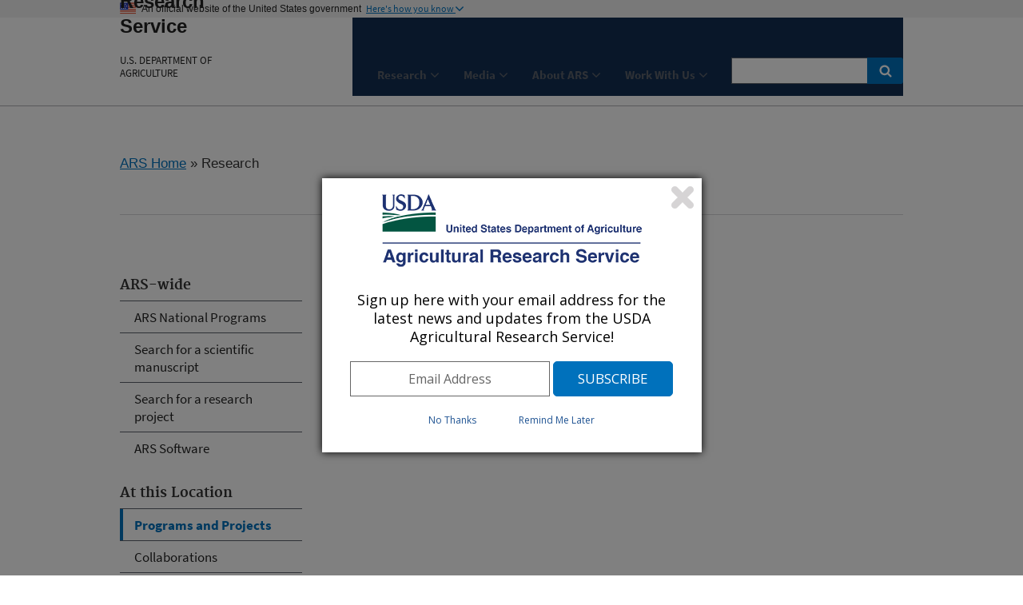

--- FILE ---
content_type: image/svg+xml
request_url: https://www.ars.usda.gov/USWDS/img/close.svg
body_size: 845
content:
<svg xmlns="http://www.w3.org/2000/svg" width="512" height="512" viewBox="0 0 339.177 339.177"><path d="M247.244 169.59l83.938-83.938c5.332-5.327 7.994-11.798 7.994-19.414 0-7.614-2.67-14.084-7.994-19.414l-38.827-38.83c-5.33-5.33-11.8-7.994-19.41-7.994-7.618 0-14.086 2.665-19.418 7.993L169.59 91.93 85.65 7.994C80.326 2.665 73.855 0 66.238 0c-7.61 0-14.083 2.665-19.414 7.993l-38.83 38.83C2.668 52.15 0 58.624 0 66.24c0 7.616 2.664 14.084 7.994 19.414L91.93 169.59 7.995 253.528C2.667 258.858 0 265.328 0 272.945c0 7.61 2.664 14.082 7.994 19.41l38.83 38.828c5.33 5.332 11.803 7.994 19.414 7.994 7.616 0 14.084-2.67 19.414-7.994l83.94-83.938 83.943 83.938c5.328 5.332 11.793 7.994 19.417 7.994 7.61 0 14.082-2.67 19.41-7.994l38.82-38.828c5.333-5.324 7.995-11.8 7.995-19.41 0-7.618-2.662-14.086-7.994-19.417l-83.94-83.938z" fill="#5b616b"/></svg>